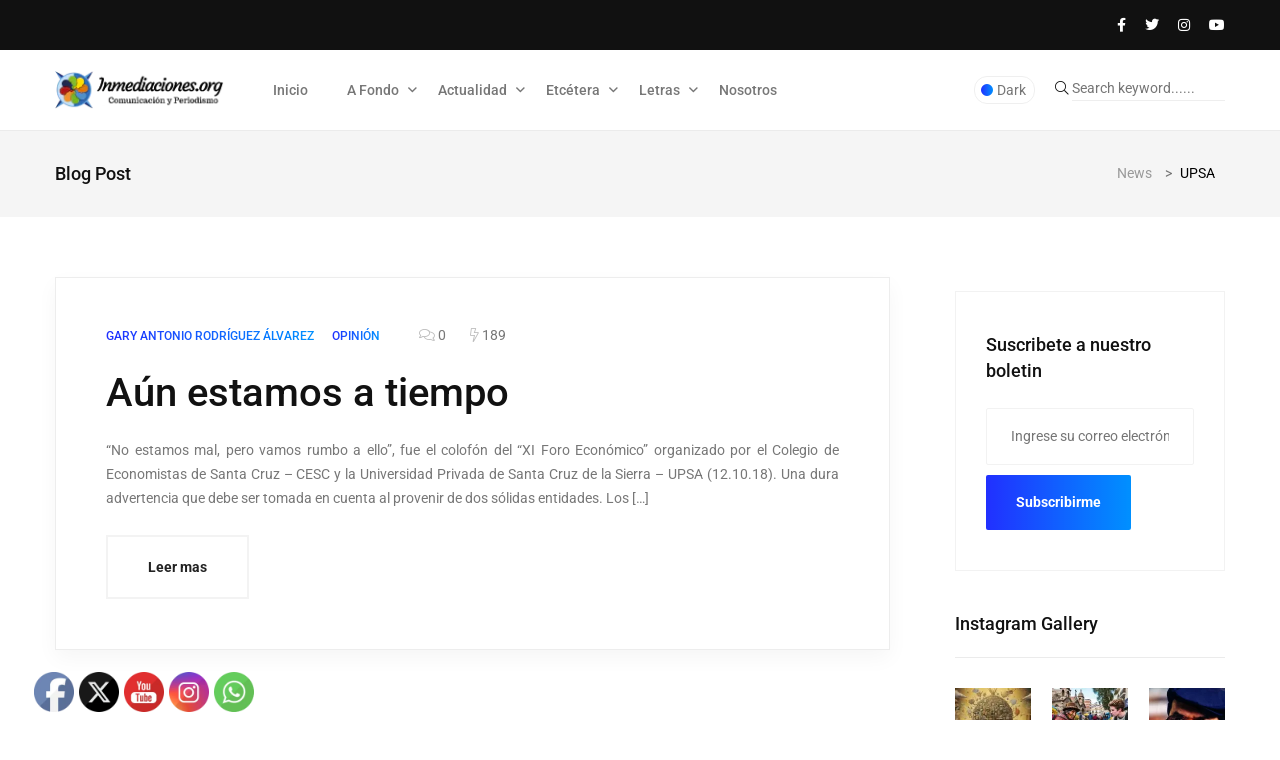

--- FILE ---
content_type: text/html; charset=UTF-8
request_url: https://inmediaciones.org/tag/upsa/
body_size: 22977
content:
<!doctype html>
<html dir="ltr" lang="es" prefix="og: https://ogp.me/ns#">
<head>
	<meta charset="UTF-8">
	<meta name="viewport" content="width=device-width, initial-scale=1">
	<link rel="profile" href="https://gmpg.org/xfn/11">

	<title>UPSA - www.inmediaciones.org</title>

		<!-- All in One SEO 4.9.3 - aioseo.com -->
	<meta name="robots" content="max-image-preview:large" />
	<link rel="canonical" href="https://inmediaciones.org/tag/upsa/" />
	<meta name="generator" content="All in One SEO (AIOSEO) 4.9.3" />
		<script type="application/ld+json" class="aioseo-schema">
			{"@context":"https:\/\/schema.org","@graph":[{"@type":"BreadcrumbList","@id":"https:\/\/inmediaciones.org\/tag\/upsa\/#breadcrumblist","itemListElement":[{"@type":"ListItem","@id":"https:\/\/inmediaciones.org#listItem","position":1,"name":"Home","item":"https:\/\/inmediaciones.org","nextItem":{"@type":"ListItem","@id":"https:\/\/inmediaciones.org\/tag\/upsa\/#listItem","name":"UPSA"}},{"@type":"ListItem","@id":"https:\/\/inmediaciones.org\/tag\/upsa\/#listItem","position":2,"name":"UPSA","previousItem":{"@type":"ListItem","@id":"https:\/\/inmediaciones.org#listItem","name":"Home"}}]},{"@type":"CollectionPage","@id":"https:\/\/inmediaciones.org\/tag\/upsa\/#collectionpage","url":"https:\/\/inmediaciones.org\/tag\/upsa\/","name":"UPSA - www.inmediaciones.org","inLanguage":"es-ES","isPartOf":{"@id":"https:\/\/inmediaciones.org\/#website"},"breadcrumb":{"@id":"https:\/\/inmediaciones.org\/tag\/upsa\/#breadcrumblist"}},{"@type":"Organization","@id":"https:\/\/inmediaciones.org\/#organization","name":"www.inmediaciones.org","description":"Comunicaci\u00f3n y Periodismo","url":"https:\/\/inmediaciones.org\/","logo":{"@type":"ImageObject","url":"https:\/\/inmediaciones.org\/wp-content\/uploads\/2024\/06\/cropped-inmediaciones.png","@id":"https:\/\/inmediaciones.org\/tag\/upsa\/#organizationLogo","width":444,"height":147},"image":{"@id":"https:\/\/inmediaciones.org\/tag\/upsa\/#organizationLogo"}},{"@type":"WebSite","@id":"https:\/\/inmediaciones.org\/#website","url":"https:\/\/inmediaciones.org\/","name":"www.inmediaciones.org","description":"Comunicaci\u00f3n y Periodismo","inLanguage":"es-ES","publisher":{"@id":"https:\/\/inmediaciones.org\/#organization"}}]}
		</script>
		<!-- All in One SEO -->

<link rel='dns-prefetch' href='//fonts.googleapis.com' />
		<!-- This site uses the Google Analytics by MonsterInsights plugin v9.11.1 - Using Analytics tracking - https://www.monsterinsights.com/ -->
							<script src="//www.googletagmanager.com/gtag/js?id=G-ZMZK28596H"  data-cfasync="false" data-wpfc-render="false" async></script>
			<script data-cfasync="false" data-wpfc-render="false">
				var mi_version = '9.11.1';
				var mi_track_user = true;
				var mi_no_track_reason = '';
								var MonsterInsightsDefaultLocations = {"page_location":"https:\/\/inmediaciones.org\/tag\/upsa\/"};
								if ( typeof MonsterInsightsPrivacyGuardFilter === 'function' ) {
					var MonsterInsightsLocations = (typeof MonsterInsightsExcludeQuery === 'object') ? MonsterInsightsPrivacyGuardFilter( MonsterInsightsExcludeQuery ) : MonsterInsightsPrivacyGuardFilter( MonsterInsightsDefaultLocations );
				} else {
					var MonsterInsightsLocations = (typeof MonsterInsightsExcludeQuery === 'object') ? MonsterInsightsExcludeQuery : MonsterInsightsDefaultLocations;
				}

								var disableStrs = [
										'ga-disable-G-ZMZK28596H',
									];

				/* Function to detect opted out users */
				function __gtagTrackerIsOptedOut() {
					for (var index = 0; index < disableStrs.length; index++) {
						if (document.cookie.indexOf(disableStrs[index] + '=true') > -1) {
							return true;
						}
					}

					return false;
				}

				/* Disable tracking if the opt-out cookie exists. */
				if (__gtagTrackerIsOptedOut()) {
					for (var index = 0; index < disableStrs.length; index++) {
						window[disableStrs[index]] = true;
					}
				}

				/* Opt-out function */
				function __gtagTrackerOptout() {
					for (var index = 0; index < disableStrs.length; index++) {
						document.cookie = disableStrs[index] + '=true; expires=Thu, 31 Dec 2099 23:59:59 UTC; path=/';
						window[disableStrs[index]] = true;
					}
				}

				if ('undefined' === typeof gaOptout) {
					function gaOptout() {
						__gtagTrackerOptout();
					}
				}
								window.dataLayer = window.dataLayer || [];

				window.MonsterInsightsDualTracker = {
					helpers: {},
					trackers: {},
				};
				if (mi_track_user) {
					function __gtagDataLayer() {
						dataLayer.push(arguments);
					}

					function __gtagTracker(type, name, parameters) {
						if (!parameters) {
							parameters = {};
						}

						if (parameters.send_to) {
							__gtagDataLayer.apply(null, arguments);
							return;
						}

						if (type === 'event') {
														parameters.send_to = monsterinsights_frontend.v4_id;
							var hookName = name;
							if (typeof parameters['event_category'] !== 'undefined') {
								hookName = parameters['event_category'] + ':' + name;
							}

							if (typeof MonsterInsightsDualTracker.trackers[hookName] !== 'undefined') {
								MonsterInsightsDualTracker.trackers[hookName](parameters);
							} else {
								__gtagDataLayer('event', name, parameters);
							}
							
						} else {
							__gtagDataLayer.apply(null, arguments);
						}
					}

					__gtagTracker('js', new Date());
					__gtagTracker('set', {
						'developer_id.dZGIzZG': true,
											});
					if ( MonsterInsightsLocations.page_location ) {
						__gtagTracker('set', MonsterInsightsLocations);
					}
										__gtagTracker('config', 'G-ZMZK28596H', {"forceSSL":"true","link_attribution":"true"} );
										window.gtag = __gtagTracker;										(function () {
						/* https://developers.google.com/analytics/devguides/collection/analyticsjs/ */
						/* ga and __gaTracker compatibility shim. */
						var noopfn = function () {
							return null;
						};
						var newtracker = function () {
							return new Tracker();
						};
						var Tracker = function () {
							return null;
						};
						var p = Tracker.prototype;
						p.get = noopfn;
						p.set = noopfn;
						p.send = function () {
							var args = Array.prototype.slice.call(arguments);
							args.unshift('send');
							__gaTracker.apply(null, args);
						};
						var __gaTracker = function () {
							var len = arguments.length;
							if (len === 0) {
								return;
							}
							var f = arguments[len - 1];
							if (typeof f !== 'object' || f === null || typeof f.hitCallback !== 'function') {
								if ('send' === arguments[0]) {
									var hitConverted, hitObject = false, action;
									if ('event' === arguments[1]) {
										if ('undefined' !== typeof arguments[3]) {
											hitObject = {
												'eventAction': arguments[3],
												'eventCategory': arguments[2],
												'eventLabel': arguments[4],
												'value': arguments[5] ? arguments[5] : 1,
											}
										}
									}
									if ('pageview' === arguments[1]) {
										if ('undefined' !== typeof arguments[2]) {
											hitObject = {
												'eventAction': 'page_view',
												'page_path': arguments[2],
											}
										}
									}
									if (typeof arguments[2] === 'object') {
										hitObject = arguments[2];
									}
									if (typeof arguments[5] === 'object') {
										Object.assign(hitObject, arguments[5]);
									}
									if ('undefined' !== typeof arguments[1].hitType) {
										hitObject = arguments[1];
										if ('pageview' === hitObject.hitType) {
											hitObject.eventAction = 'page_view';
										}
									}
									if (hitObject) {
										action = 'timing' === arguments[1].hitType ? 'timing_complete' : hitObject.eventAction;
										hitConverted = mapArgs(hitObject);
										__gtagTracker('event', action, hitConverted);
									}
								}
								return;
							}

							function mapArgs(args) {
								var arg, hit = {};
								var gaMap = {
									'eventCategory': 'event_category',
									'eventAction': 'event_action',
									'eventLabel': 'event_label',
									'eventValue': 'event_value',
									'nonInteraction': 'non_interaction',
									'timingCategory': 'event_category',
									'timingVar': 'name',
									'timingValue': 'value',
									'timingLabel': 'event_label',
									'page': 'page_path',
									'location': 'page_location',
									'title': 'page_title',
									'referrer' : 'page_referrer',
								};
								for (arg in args) {
																		if (!(!args.hasOwnProperty(arg) || !gaMap.hasOwnProperty(arg))) {
										hit[gaMap[arg]] = args[arg];
									} else {
										hit[arg] = args[arg];
									}
								}
								return hit;
							}

							try {
								f.hitCallback();
							} catch (ex) {
							}
						};
						__gaTracker.create = newtracker;
						__gaTracker.getByName = newtracker;
						__gaTracker.getAll = function () {
							return [];
						};
						__gaTracker.remove = noopfn;
						__gaTracker.loaded = true;
						window['__gaTracker'] = __gaTracker;
					})();
									} else {
										console.log("");
					(function () {
						function __gtagTracker() {
							return null;
						}

						window['__gtagTracker'] = __gtagTracker;
						window['gtag'] = __gtagTracker;
					})();
									}
			</script>
							<!-- / Google Analytics by MonsterInsights -->
		<style id='wp-img-auto-sizes-contain-inline-css'>
img:is([sizes=auto i],[sizes^="auto," i]){contain-intrinsic-size:3000px 1500px}
/*# sourceURL=wp-img-auto-sizes-contain-inline-css */
</style>
<style id='classic-theme-styles-inline-css'>
.wp-block-button__link{background-color:#32373c;border-radius:9999px;box-shadow:none;color:#fff;font-size:1.125em;padding:calc(.667em + 2px) calc(1.333em + 2px);text-decoration:none}.wp-block-file__button{background:#32373c;color:#fff}.wp-block-accordion-heading{margin:0}.wp-block-accordion-heading__toggle{background-color:inherit!important;color:inherit!important}.wp-block-accordion-heading__toggle:not(:focus-visible){outline:none}.wp-block-accordion-heading__toggle:focus,.wp-block-accordion-heading__toggle:hover{background-color:inherit!important;border:none;box-shadow:none;color:inherit;padding:var(--wp--preset--spacing--20,1em) 0;text-decoration:none}.wp-block-accordion-heading__toggle:focus-visible{outline:auto;outline-offset:0}
/*# sourceURL=https://inmediaciones.org/wp-content/plugins/gutenberg/build/styles/block-library/classic.min.css */
</style>
<style id='global-styles-inline-css'>
:root{--wp--preset--aspect-ratio--square: 1;--wp--preset--aspect-ratio--4-3: 4/3;--wp--preset--aspect-ratio--3-4: 3/4;--wp--preset--aspect-ratio--3-2: 3/2;--wp--preset--aspect-ratio--2-3: 2/3;--wp--preset--aspect-ratio--16-9: 16/9;--wp--preset--aspect-ratio--9-16: 9/16;--wp--preset--color--black: #000000;--wp--preset--color--cyan-bluish-gray: #abb8c3;--wp--preset--color--white: #ffffff;--wp--preset--color--pale-pink: #f78da7;--wp--preset--color--vivid-red: #cf2e2e;--wp--preset--color--luminous-vivid-orange: #ff6900;--wp--preset--color--luminous-vivid-amber: #fcb900;--wp--preset--color--light-green-cyan: #7bdcb5;--wp--preset--color--vivid-green-cyan: #00d084;--wp--preset--color--pale-cyan-blue: #8ed1fc;--wp--preset--color--vivid-cyan-blue: #0693e3;--wp--preset--color--vivid-purple: #9b51e0;--wp--preset--gradient--vivid-cyan-blue-to-vivid-purple: linear-gradient(135deg,rgb(6,147,227) 0%,rgb(155,81,224) 100%);--wp--preset--gradient--light-green-cyan-to-vivid-green-cyan: linear-gradient(135deg,rgb(122,220,180) 0%,rgb(0,208,130) 100%);--wp--preset--gradient--luminous-vivid-amber-to-luminous-vivid-orange: linear-gradient(135deg,rgb(252,185,0) 0%,rgb(255,105,0) 100%);--wp--preset--gradient--luminous-vivid-orange-to-vivid-red: linear-gradient(135deg,rgb(255,105,0) 0%,rgb(207,46,46) 100%);--wp--preset--gradient--very-light-gray-to-cyan-bluish-gray: linear-gradient(135deg,rgb(238,238,238) 0%,rgb(169,184,195) 100%);--wp--preset--gradient--cool-to-warm-spectrum: linear-gradient(135deg,rgb(74,234,220) 0%,rgb(151,120,209) 20%,rgb(207,42,186) 40%,rgb(238,44,130) 60%,rgb(251,105,98) 80%,rgb(254,248,76) 100%);--wp--preset--gradient--blush-light-purple: linear-gradient(135deg,rgb(255,206,236) 0%,rgb(152,150,240) 100%);--wp--preset--gradient--blush-bordeaux: linear-gradient(135deg,rgb(254,205,165) 0%,rgb(254,45,45) 50%,rgb(107,0,62) 100%);--wp--preset--gradient--luminous-dusk: linear-gradient(135deg,rgb(255,203,112) 0%,rgb(199,81,192) 50%,rgb(65,88,208) 100%);--wp--preset--gradient--pale-ocean: linear-gradient(135deg,rgb(255,245,203) 0%,rgb(182,227,212) 50%,rgb(51,167,181) 100%);--wp--preset--gradient--electric-grass: linear-gradient(135deg,rgb(202,248,128) 0%,rgb(113,206,126) 100%);--wp--preset--gradient--midnight: linear-gradient(135deg,rgb(2,3,129) 0%,rgb(40,116,252) 100%);--wp--preset--font-size--small: 13px;--wp--preset--font-size--medium: 20px;--wp--preset--font-size--large: 36px;--wp--preset--font-size--x-large: 42px;--wp--preset--spacing--20: 0.44rem;--wp--preset--spacing--30: 0.67rem;--wp--preset--spacing--40: 1rem;--wp--preset--spacing--50: 1.5rem;--wp--preset--spacing--60: 2.25rem;--wp--preset--spacing--70: 3.38rem;--wp--preset--spacing--80: 5.06rem;--wp--preset--shadow--natural: 6px 6px 9px rgba(0, 0, 0, 0.2);--wp--preset--shadow--deep: 12px 12px 50px rgba(0, 0, 0, 0.4);--wp--preset--shadow--sharp: 6px 6px 0px rgba(0, 0, 0, 0.2);--wp--preset--shadow--outlined: 6px 6px 0px -3px rgb(255, 255, 255), 6px 6px rgb(0, 0, 0);--wp--preset--shadow--crisp: 6px 6px 0px rgb(0, 0, 0);}:where(body) { margin: 0; }:where(.is-layout-flex){gap: 0.5em;}:where(.is-layout-grid){gap: 0.5em;}body .is-layout-flex{display: flex;}.is-layout-flex{flex-wrap: wrap;align-items: center;}.is-layout-flex > :is(*, div){margin: 0;}body .is-layout-grid{display: grid;}.is-layout-grid > :is(*, div){margin: 0;}body{padding-top: 0px;padding-right: 0px;padding-bottom: 0px;padding-left: 0px;}a:where(:not(.wp-element-button)){text-decoration: underline;}:root :where(.wp-element-button, .wp-block-button__link){background-color: #32373c;border-width: 0;color: #fff;font-family: inherit;font-size: inherit;font-style: inherit;font-weight: inherit;letter-spacing: inherit;line-height: inherit;padding-top: calc(0.667em + 2px);padding-right: calc(1.333em + 2px);padding-bottom: calc(0.667em + 2px);padding-left: calc(1.333em + 2px);text-decoration: none;text-transform: inherit;}.has-black-color{color: var(--wp--preset--color--black) !important;}.has-cyan-bluish-gray-color{color: var(--wp--preset--color--cyan-bluish-gray) !important;}.has-white-color{color: var(--wp--preset--color--white) !important;}.has-pale-pink-color{color: var(--wp--preset--color--pale-pink) !important;}.has-vivid-red-color{color: var(--wp--preset--color--vivid-red) !important;}.has-luminous-vivid-orange-color{color: var(--wp--preset--color--luminous-vivid-orange) !important;}.has-luminous-vivid-amber-color{color: var(--wp--preset--color--luminous-vivid-amber) !important;}.has-light-green-cyan-color{color: var(--wp--preset--color--light-green-cyan) !important;}.has-vivid-green-cyan-color{color: var(--wp--preset--color--vivid-green-cyan) !important;}.has-pale-cyan-blue-color{color: var(--wp--preset--color--pale-cyan-blue) !important;}.has-vivid-cyan-blue-color{color: var(--wp--preset--color--vivid-cyan-blue) !important;}.has-vivid-purple-color{color: var(--wp--preset--color--vivid-purple) !important;}.has-black-background-color{background-color: var(--wp--preset--color--black) !important;}.has-cyan-bluish-gray-background-color{background-color: var(--wp--preset--color--cyan-bluish-gray) !important;}.has-white-background-color{background-color: var(--wp--preset--color--white) !important;}.has-pale-pink-background-color{background-color: var(--wp--preset--color--pale-pink) !important;}.has-vivid-red-background-color{background-color: var(--wp--preset--color--vivid-red) !important;}.has-luminous-vivid-orange-background-color{background-color: var(--wp--preset--color--luminous-vivid-orange) !important;}.has-luminous-vivid-amber-background-color{background-color: var(--wp--preset--color--luminous-vivid-amber) !important;}.has-light-green-cyan-background-color{background-color: var(--wp--preset--color--light-green-cyan) !important;}.has-vivid-green-cyan-background-color{background-color: var(--wp--preset--color--vivid-green-cyan) !important;}.has-pale-cyan-blue-background-color{background-color: var(--wp--preset--color--pale-cyan-blue) !important;}.has-vivid-cyan-blue-background-color{background-color: var(--wp--preset--color--vivid-cyan-blue) !important;}.has-vivid-purple-background-color{background-color: var(--wp--preset--color--vivid-purple) !important;}.has-black-border-color{border-color: var(--wp--preset--color--black) !important;}.has-cyan-bluish-gray-border-color{border-color: var(--wp--preset--color--cyan-bluish-gray) !important;}.has-white-border-color{border-color: var(--wp--preset--color--white) !important;}.has-pale-pink-border-color{border-color: var(--wp--preset--color--pale-pink) !important;}.has-vivid-red-border-color{border-color: var(--wp--preset--color--vivid-red) !important;}.has-luminous-vivid-orange-border-color{border-color: var(--wp--preset--color--luminous-vivid-orange) !important;}.has-luminous-vivid-amber-border-color{border-color: var(--wp--preset--color--luminous-vivid-amber) !important;}.has-light-green-cyan-border-color{border-color: var(--wp--preset--color--light-green-cyan) !important;}.has-vivid-green-cyan-border-color{border-color: var(--wp--preset--color--vivid-green-cyan) !important;}.has-pale-cyan-blue-border-color{border-color: var(--wp--preset--color--pale-cyan-blue) !important;}.has-vivid-cyan-blue-border-color{border-color: var(--wp--preset--color--vivid-cyan-blue) !important;}.has-vivid-purple-border-color{border-color: var(--wp--preset--color--vivid-purple) !important;}.has-vivid-cyan-blue-to-vivid-purple-gradient-background{background: var(--wp--preset--gradient--vivid-cyan-blue-to-vivid-purple) !important;}.has-light-green-cyan-to-vivid-green-cyan-gradient-background{background: var(--wp--preset--gradient--light-green-cyan-to-vivid-green-cyan) !important;}.has-luminous-vivid-amber-to-luminous-vivid-orange-gradient-background{background: var(--wp--preset--gradient--luminous-vivid-amber-to-luminous-vivid-orange) !important;}.has-luminous-vivid-orange-to-vivid-red-gradient-background{background: var(--wp--preset--gradient--luminous-vivid-orange-to-vivid-red) !important;}.has-very-light-gray-to-cyan-bluish-gray-gradient-background{background: var(--wp--preset--gradient--very-light-gray-to-cyan-bluish-gray) !important;}.has-cool-to-warm-spectrum-gradient-background{background: var(--wp--preset--gradient--cool-to-warm-spectrum) !important;}.has-blush-light-purple-gradient-background{background: var(--wp--preset--gradient--blush-light-purple) !important;}.has-blush-bordeaux-gradient-background{background: var(--wp--preset--gradient--blush-bordeaux) !important;}.has-luminous-dusk-gradient-background{background: var(--wp--preset--gradient--luminous-dusk) !important;}.has-pale-ocean-gradient-background{background: var(--wp--preset--gradient--pale-ocean) !important;}.has-electric-grass-gradient-background{background: var(--wp--preset--gradient--electric-grass) !important;}.has-midnight-gradient-background{background: var(--wp--preset--gradient--midnight) !important;}.has-small-font-size{font-size: var(--wp--preset--font-size--small) !important;}.has-medium-font-size{font-size: var(--wp--preset--font-size--medium) !important;}.has-large-font-size{font-size: var(--wp--preset--font-size--large) !important;}.has-x-large-font-size{font-size: var(--wp--preset--font-size--x-large) !important;}
:where(.wp-block-columns.is-layout-flex){gap: 2em;}:where(.wp-block-columns.is-layout-grid){gap: 2em;}
:root :where(.wp-block-pullquote){font-size: 1.5em;line-height: 1.6;}
:where(.wp-block-post-template.is-layout-flex){gap: 1.25em;}:where(.wp-block-post-template.is-layout-grid){gap: 1.25em;}
:where(.wp-block-term-template.is-layout-flex){gap: 1.25em;}:where(.wp-block-term-template.is-layout-grid){gap: 1.25em;}
/*# sourceURL=global-styles-inline-css */
</style>
<link rel='stylesheet' id='papermag-theme-custom-style-css' href='https://inmediaciones.org/wp-content/themes/papermag/assets/css/custom-style.css' media='all' />
<link rel='stylesheet' id='wpo_min-header-0-css' href='https://inmediaciones.org/wp-content/cache/wpo-minify/1768926755/assets/wpo-minify-header-de9635c4.min.css' media='all' />
<script async src="https://inmediaciones.org/wp-content/plugins/google-analytics-for-wordpress/assets/js/frontend-gtag.min.js" id="monsterinsights-frontend-script-js" data-wp-strategy="async"></script>
<script data-cfasync="false" data-wpfc-render="false" id='monsterinsights-frontend-script-js-extra'>var monsterinsights_frontend = {"js_events_tracking":"true","download_extensions":"doc,pdf,ppt,zip,xls,docx,pptx,xlsx","inbound_paths":"[]","home_url":"https:\/\/inmediaciones.org","hash_tracking":"false","v4_id":"G-ZMZK28596H"};</script>
<script src="https://inmediaciones.org/wp-includes/js/jquery/jquery.min.js" id="jquery-core-js"></script>
<script async='async' src="https://inmediaciones.org/wp-includes/js/jquery/jquery-migrate.min.js" id="jquery-migrate-js"></script>
<script id="jquery-js-after">
!function($){"use strict";$(document).ready(function(){$(this).scrollTop()>100&&$(".hfe-scroll-to-top-wrap").removeClass("hfe-scroll-to-top-hide"),$(window).scroll(function(){$(this).scrollTop()<100?$(".hfe-scroll-to-top-wrap").fadeOut(300):$(".hfe-scroll-to-top-wrap").fadeIn(300)}),$(".hfe-scroll-to-top-wrap").on("click",function(){$("html, body").animate({scrollTop:0},300);return!1})})}(jQuery);
!function($){'use strict';$(document).ready(function(){var bar=$('.hfe-reading-progress-bar');if(!bar.length)return;$(window).on('scroll',function(){var s=$(window).scrollTop(),d=$(document).height()-$(window).height(),p=d? s/d*100:0;bar.css('width',p+'%')});});}(jQuery);
//# sourceURL=jquery-js-after
</script>
<script></script><link rel="https://api.w.org/" href="https://inmediaciones.org/wp-json/" /><link rel="alternate" title="JSON" type="application/json" href="https://inmediaciones.org/wp-json/wp/v2/tags/2977" /><link rel="EditURI" type="application/rsd+xml" title="RSD" href="https://inmediaciones.org/xmlrpc.php?rsd" />

<!-- start Simple Custom CSS and JS -->
<style>
/* justificador de texto*/

p {
text-align:justify;
}



</style>
<!-- end Simple Custom CSS and JS -->
<meta name="generator" content="Elementor 3.34.2; features: e_font_icon_svg, additional_custom_breakpoints; settings: css_print_method-external, google_font-enabled, font_display-swap">
      <meta name="onesignal" content="wordpress-plugin"/>
            <script>

      window.OneSignalDeferred = window.OneSignalDeferred || [];

      OneSignalDeferred.push(function(OneSignal) {
        var oneSignal_options = {};
        window._oneSignalInitOptions = oneSignal_options;

        oneSignal_options['serviceWorkerParam'] = { scope: '/wp-content/plugins/onesignal-free-web-push-notifications/sdk_files/push/onesignal/' };
oneSignal_options['serviceWorkerPath'] = 'OneSignalSDKWorker.js';

        OneSignal.Notifications.setDefaultUrl("https://inmediaciones.org");

        oneSignal_options['wordpress'] = true;
oneSignal_options['appId'] = '85da80ec-ee37-4bb6-9a09-1d8bea2f747b';
oneSignal_options['allowLocalhostAsSecureOrigin'] = true;
oneSignal_options['welcomeNotification'] = { };
oneSignal_options['welcomeNotification']['title'] = "Gracias por suscribirte";
oneSignal_options['welcomeNotification']['message'] = "Ahora estarás al día de las noticias que ocurren en Bolivia y el mundo";
oneSignal_options['path'] = "https://inmediaciones.org/wp-content/plugins/onesignal-free-web-push-notifications/sdk_files/";
oneSignal_options['safari_web_id'] = "web.onesignal.auto.14469d21-a548-446f-9323-a0e21fc14d38";
oneSignal_options['promptOptions'] = { };
oneSignal_options['promptOptions']['actionMessage'] = "Te gustaria recibir nuestras publicaciones?";
oneSignal_options['promptOptions']['acceptButtonText'] = "Si claro";
oneSignal_options['promptOptions']['cancelButtonText'] = "No gracias";
oneSignal_options['promptOptions']['siteName'] = "https://inmediaciones.org/";
oneSignal_options['promptOptions']['autoAcceptTitle'] = "Click aqui";
oneSignal_options['notifyButton'] = { };
oneSignal_options['notifyButton']['enable'] = true;
oneSignal_options['notifyButton']['position'] = 'bottom-right';
oneSignal_options['notifyButton']['theme'] = 'default';
oneSignal_options['notifyButton']['size'] = 'medium';
oneSignal_options['notifyButton']['showCredit'] = true;
oneSignal_options['notifyButton']['text'] = {};
oneSignal_options['notifyButton']['text']['tip.state.unsubscribed'] = 'suscribete a nuestras notificaciones';
oneSignal_options['notifyButton']['text']['tip.state.subscribed'] = 'Estas suscrito a nuestras notificaciones';
oneSignal_options['notifyButton']['text']['message.action.subscribed'] = 'Gracias por suscribirte';
oneSignal_options['notifyButton']['text']['message.action.resubscribed'] = 'ya estas suscrito a nuestras notificaciones';
              OneSignal.init(window._oneSignalInitOptions);
              OneSignal.Slidedown.promptPush()      });

      function documentInitOneSignal() {
        var oneSignal_elements = document.getElementsByClassName("OneSignal-prompt");

        var oneSignalLinkClickHandler = function(event) { OneSignal.Notifications.requestPermission(); event.preventDefault(); };        for(var i = 0; i < oneSignal_elements.length; i++)
          oneSignal_elements[i].addEventListener('click', oneSignalLinkClickHandler, false);
      }

      if (document.readyState === 'complete') {
           documentInitOneSignal();
      }
      else {
           window.addEventListener("load", function(event){
               documentInitOneSignal();
          });
      }
    </script>
			<style>
				.e-con.e-parent:nth-of-type(n+4):not(.e-lazyloaded):not(.e-no-lazyload),
				.e-con.e-parent:nth-of-type(n+4):not(.e-lazyloaded):not(.e-no-lazyload) * {
					background-image: none !important;
				}
				@media screen and (max-height: 1024px) {
					.e-con.e-parent:nth-of-type(n+3):not(.e-lazyloaded):not(.e-no-lazyload),
					.e-con.e-parent:nth-of-type(n+3):not(.e-lazyloaded):not(.e-no-lazyload) * {
						background-image: none !important;
					}
				}
				@media screen and (max-height: 640px) {
					.e-con.e-parent:nth-of-type(n+2):not(.e-lazyloaded):not(.e-no-lazyload),
					.e-con.e-parent:nth-of-type(n+2):not(.e-lazyloaded):not(.e-no-lazyload) * {
						background-image: none !important;
					}
				}
			</style>
			<meta name="generator" content="Powered by WPBakery Page Builder - drag and drop page builder for WordPress."/>
<style type="text/css">.papermag-preloader lottie-player{height:200px;}.papermag-preloader lottie-player{width:200px;}.primary-menu ul#primary-menu li ul{width:215px;}.papermag-category-page .post-colum-item .post-grid-thumb img{height:200px;}</style><link rel="icon" href="https://inmediaciones.org/wp-content/uploads/2024/06/cropped-inmediaciones-favicon-32x32.png" sizes="32x32" />
<link rel="icon" href="https://inmediaciones.org/wp-content/uploads/2024/06/cropped-inmediaciones-favicon-192x192.png" sizes="192x192" />
<link rel="apple-touch-icon" href="https://inmediaciones.org/wp-content/uploads/2024/06/cropped-inmediaciones-favicon-180x180.png" />
<meta name="msapplication-TileImage" content="https://inmediaciones.org/wp-content/uploads/2024/06/cropped-inmediaciones-favicon-270x270.png" />
<noscript><style> .wpb_animate_when_almost_visible { opacity: 1; }</style></noscript></head>

<body class="archive tag tag-upsa tag-2977 wp-custom-logo wp-theme-papermag sfsi_actvite_theme_default ehf-template-papermag ehf-stylesheet-papermag hfeed wpb-js-composer js-comp-ver-7.6 vc_responsive elementor-default elementor-kit-37141">
<div class="papermag-site-content">

	
<header class="header-area papermag-header-1">
        <div class="papermag-top-bar">
        <div class="container">
            <div class="row">
                <div class="col-lg-6 col-md-6">
                                </div>
                <div class="col-lg-6 col-md-6 text-right">
                                        <div class="header-social">
                                                <a href="https://www.facebook.com/inmediaciones.bo/"><i class="fab fa-facebook-f"></i></a>
                                                <a href="https://x.com/inmediacionesbo"><i class="fab fa-twitter"></i></a>
                                                <a href="https://www.instagram.com/inmediaciones/"><i class="fab fa-instagram"></i></a>
                                                <a href="https://www.youtube.com/channel/UC-2xNAhT2MNJKsfqIMtKP2A"><i class="fab fa-youtube"></i></a>
                                            </div>
                                    </div>
            </div>
        </div>
    </div>    
        <div class="header-main">
        <div class="container">
            <div class="row align-items-center justify-content-between">
                <div class="col-xl-2 col-lg-2 col-md-3 col-sm-12">
                    <div class="site-logo">
                                    <a class="site-logo" href="https://inmediaciones.org/" >
        <img src="https://inmediaciones.org/wp-content/uploads/2024/06/logo-negro.png.webp" alt="www.inmediaciones.org">
        </a>
                        </div>
                    <div class="papermag-dark-mode-logo">
                                                
                                                <a class="papermag-logo" href="https://inmediaciones.org/">
                        <img src="https://inmediaciones.org/wp-content/uploads/2024/06/logo-blanco.png.webp" alt="Main Logo"> 
                        </a>
                                                                    </div>
                </div>
                <div class="col-lg-7 col-sm-12">
                    <div class="primary-menu">
                    <div class="menu-etcetera-container"><ul id="primary-menu" class="menu"><li id="menu-item-39898" class="menu-item menu-item-type-post_type menu-item-object-page menu-item-home menu-item-39898"><a href="https://inmediaciones.org/">Inicio</a></li>
<li id="menu-item-16167" class="menu-item menu-item-type-taxonomy menu-item-object-category menu-item-has-children menu-item-16167"><a href="https://inmediaciones.org/category/comunicacion-y-periodismo/">A Fondo</a>
<ul class="sub-menu">
	<li id="menu-item-16177" class="menu-item menu-item-type-taxonomy menu-item-object-category menu-item-16177"><a href="https://inmediaciones.org/category/reportajes/">Reportaje y Crónica</a></li>
	<li id="menu-item-16183" class="menu-item menu-item-type-taxonomy menu-item-object-category menu-item-16183"><a href="https://inmediaciones.org/category/investigacion/">Investigación</a></li>
	<li id="menu-item-16181" class="menu-item menu-item-type-taxonomy menu-item-object-category menu-item-16181"><a href="https://inmediaciones.org/category/ensayos/">Ensayos</a></li>
	<li id="menu-item-36143" class="menu-item menu-item-type-taxonomy menu-item-object-category menu-item-36143"><a href="https://inmediaciones.org/category/ciencia-tecnologia/tecnologia/">Video</a></li>
	<li id="menu-item-41089" class="menu-item menu-item-type-taxonomy menu-item-object-category menu-item-41089"><a href="https://inmediaciones.org/category/comunicacion-y-periodismo/">Comunicación y periodismo</a></li>
	<li id="menu-item-41928" class="menu-item menu-item-type-taxonomy menu-item-object-category menu-item-41928"><a href="https://inmediaciones.org/category/podcast/">Podcast</a></li>
</ul>
</li>
<li id="menu-item-36146" class="menu-item menu-item-type-taxonomy menu-item-object-category menu-item-has-children menu-item-36146"><a href="https://inmediaciones.org/category/sociedad/">Actualidad</a>
<ul class="sub-menu">
	<li id="menu-item-16170" class="menu-item menu-item-type-taxonomy menu-item-object-category menu-item-has-children menu-item-16170"><a href="https://inmediaciones.org/category/opinion/">Opinión</a>
	<ul class="sub-menu">
		<li id="menu-item-41935" class="menu-item menu-item-type-taxonomy menu-item-object-category menu-item-41935"><a href="https://inmediaciones.org/category/opinion/gisela-derpic/">Gisela Derpic</a></li>
		<li id="menu-item-16198" class="menu-item menu-item-type-taxonomy menu-item-object-category menu-item-16198"><a href="https://inmediaciones.org/category/opinion/carlos-bohrt/">Carlos Böhrt</a></li>
		<li id="menu-item-16200" class="menu-item menu-item-type-taxonomy menu-item-object-category menu-item-16200"><a href="https://inmediaciones.org/category/opinion/enid-patricia-lopez-camacho/">Enid Patricia López Camacho</a></li>
		<li id="menu-item-16191" class="menu-item menu-item-type-taxonomy menu-item-object-category menu-item-16191"><a href="https://inmediaciones.org/category/elizabeth-salguero-carrillo/">Elizabeth Salguero Carrillo</a></li>
		<li id="menu-item-16201" class="menu-item menu-item-type-taxonomy menu-item-object-category menu-item-16201"><a href="https://inmediaciones.org/category/opinion/erika-brockmann-quiroga/">Erika Brockmann Quiroga</a></li>
		<li id="menu-item-16199" class="menu-item menu-item-type-taxonomy menu-item-object-category menu-item-16199"><a href="https://inmediaciones.org/category/opinion/drina-ergueta/">Drina Ergueta</a></li>
		<li id="menu-item-16188" class="menu-item menu-item-type-taxonomy menu-item-object-category menu-item-16188"><a href="https://inmediaciones.org/category/opinion/gary-antonio-rodriguez-alvarez/">Gary Antonio Rodríguez Álvarez</a></li>
		<li id="menu-item-16202" class="menu-item menu-item-type-taxonomy menu-item-object-category menu-item-16202"><a href="https://inmediaciones.org/category/opinion/gonzalo-mendieta-romero/">Gonzalo Mendieta Romero</a></li>
		<li id="menu-item-16203" class="menu-item menu-item-type-taxonomy menu-item-object-category menu-item-16203"><a href="https://inmediaciones.org/category/opinion/hugo-jose-suarez-2/">Hugo José Suárez</a></li>
		<li id="menu-item-16204" class="menu-item menu-item-type-taxonomy menu-item-object-category menu-item-16204"><a href="https://inmediaciones.org/category/opinion/ilya-fortun/">Ilya Fortún</a></li>
		<li id="menu-item-16205" class="menu-item menu-item-type-taxonomy menu-item-object-category menu-item-16205"><a href="https://inmediaciones.org/category/opinion/ivan-arias-duran-2/">Iván Arias Durán</a></li>
		<li id="menu-item-16206" class="menu-item menu-item-type-taxonomy menu-item-object-category menu-item-16206"><a href="https://inmediaciones.org/category/opinion/ivan-carlos-arandia-ledezma/">Iván Carlos Arandia Ledezma</a></li>
		<li id="menu-item-16207" class="menu-item menu-item-type-taxonomy menu-item-object-category menu-item-16207"><a href="https://inmediaciones.org/category/opinion/jose-orlando-peralta-beltran/">José Orlando Peralta Beltrán</a></li>
		<li id="menu-item-16208" class="menu-item menu-item-type-taxonomy menu-item-object-category menu-item-16208"><a href="https://inmediaciones.org/category/opinion/karen-longaric/">Karen Longaric</a></li>
		<li id="menu-item-16194" class="menu-item menu-item-type-taxonomy menu-item-object-category menu-item-16194"><a href="https://inmediaciones.org/category/luis-fernando-prado-g/">Luis Fernando Prado G</a></li>
		<li id="menu-item-16195" class="menu-item menu-item-type-taxonomy menu-item-object-category menu-item-16195"><a href="https://inmediaciones.org/category/lupe-cajias/">Lupe Cajías</a></li>
		<li id="menu-item-16209" class="menu-item menu-item-type-taxonomy menu-item-object-category menu-item-16209"><a href="https://inmediaciones.org/category/mauricio-ochoa-urioste/">Mauricio Ochoa Urioste</a></li>
		<li id="menu-item-16212" class="menu-item menu-item-type-taxonomy menu-item-object-category menu-item-16212"><a href="https://inmediaciones.org/category/opinion/oscar-a-heredia-vargas/">Oscar A. Heredia Vargas</a></li>
		<li id="menu-item-16213" class="menu-item menu-item-type-taxonomy menu-item-object-category menu-item-16213"><a href="https://inmediaciones.org/category/opinion/oscar-diaz-arnau/">Óscar Díaz Arnau</a></li>
		<li id="menu-item-16189" class="menu-item menu-item-type-taxonomy menu-item-object-category menu-item-16189"><a href="https://inmediaciones.org/category/opinion/rafael-archondo/">Rafael Archondo</a></li>
		<li id="menu-item-16187" class="menu-item menu-item-type-taxonomy menu-item-object-category menu-item-16187"><a href="https://inmediaciones.org/category/opinion/victor-corcoba-herrero/">Victor Corcoba Herrero</a></li>
		<li id="menu-item-16220" class="menu-item menu-item-type-taxonomy menu-item-object-category menu-item-16220"><a href="https://inmediaciones.org/category/williams-bascope-laruta/">Williams Bascopé Laruta</a></li>
		<li id="menu-item-16214" class="menu-item menu-item-type-taxonomy menu-item-object-category menu-item-16214"><a href="https://inmediaciones.org/category/opinion/wim-kamerbeek-romero/">Wim Kamerbeek Romero</a></li>
		<li id="menu-item-16221" class="menu-item menu-item-type-taxonomy menu-item-object-category menu-item-16221"><a href="https://inmediaciones.org/category/xavier-jordan/">Xavier Jordán</a></li>
	</ul>
</li>
	<li id="menu-item-36147" class="menu-item menu-item-type-taxonomy menu-item-object-category menu-item-36147"><a href="https://inmediaciones.org/category/cultura/">Cultura</a></li>
	<li id="menu-item-16171" class="menu-item menu-item-type-taxonomy menu-item-object-category menu-item-16171"><a href="https://inmediaciones.org/category/medio-ambiente/">Medio ambiente</a></li>
	<li id="menu-item-16168" class="menu-item menu-item-type-taxonomy menu-item-object-category menu-item-has-children menu-item-16168"><a href="https://inmediaciones.org/category/sociedad/">Sociedad</a>
	<ul class="sub-menu">
		<li id="menu-item-19178" class="menu-item menu-item-type-taxonomy menu-item-object-category menu-item-19178"><a href="https://inmediaciones.org/category/ensayos/">Consejos de la Red PCCS</a></li>
		<li id="menu-item-16178" class="menu-item menu-item-type-taxonomy menu-item-object-category menu-item-16178"><a href="https://inmediaciones.org/category/salud/">Salud</a></li>
	</ul>
</li>
	<li id="menu-item-16175" class="menu-item menu-item-type-taxonomy menu-item-object-category menu-item-16175"><a href="https://inmediaciones.org/category/politica/">Política</a></li>
	<li id="menu-item-16173" class="menu-item menu-item-type-taxonomy menu-item-object-category menu-item-16173"><a href="https://inmediaciones.org/category/nacional/">Nacional</a></li>
	<li id="menu-item-16185" class="menu-item menu-item-type-taxonomy menu-item-object-category menu-item-16185"><a href="https://inmediaciones.org/category/ciencia-tecnologia/">Ciencia &#8211; Tecnología</a></li>
	<li id="menu-item-16172" class="menu-item menu-item-type-taxonomy menu-item-object-category menu-item-16172"><a href="https://inmediaciones.org/category/mundo/">Mundo</a></li>
</ul>
</li>
<li id="menu-item-16165" class="menu-item menu-item-type-taxonomy menu-item-object-category menu-item-has-children menu-item-16165"><a href="https://inmediaciones.org/category/etcetera/">Etcétera</a>
<ul class="sub-menu">
	<li id="menu-item-16228" class="menu-item menu-item-type-taxonomy menu-item-object-category menu-item-16228"><a href="https://inmediaciones.org/category/alvaro-cuellar-vargas/">Álvaro Cuéllar Vargas</a></li>
	<li id="menu-item-16192" class="menu-item menu-item-type-taxonomy menu-item-object-category menu-item-16192"><a href="https://inmediaciones.org/category/etcetera/carlos-battaglini/">Carlos Battaglini</a></li>
	<li id="menu-item-16190" class="menu-item menu-item-type-taxonomy menu-item-object-category menu-item-16190"><a href="https://inmediaciones.org/category/daniel-averanga-montiel/">Daniel Averanga Montiel</a></li>
	<li id="menu-item-16193" class="menu-item menu-item-type-taxonomy menu-item-object-category menu-item-16193"><a href="https://inmediaciones.org/category/etcetera/jorge-muzam/">Jorge Muzam</a></li>
	<li id="menu-item-16196" class="menu-item menu-item-type-taxonomy menu-item-object-category menu-item-16196"><a href="https://inmediaciones.org/category/marcela-filippi/">Marcela Filippi</a></li>
	<li id="menu-item-16197" class="menu-item menu-item-type-taxonomy menu-item-object-category menu-item-16197"><a href="https://inmediaciones.org/category/marcia-batista-ramos/">Márcia Batista Ramos</a></li>
	<li id="menu-item-16210" class="menu-item menu-item-type-taxonomy menu-item-object-category menu-item-16210"><a href="https://inmediaciones.org/category/maurizio-bagatin/">Maurizio Bagatin</a></li>
	<li id="menu-item-16211" class="menu-item menu-item-type-taxonomy menu-item-object-category menu-item-16211"><a href="https://inmediaciones.org/category/maximiliano-benitez/">Maximiliano Benitez</a></li>
	<li id="menu-item-16223" class="menu-item menu-item-type-taxonomy menu-item-object-category menu-item-16223"><a href="https://inmediaciones.org/category/etcetera/miguel-sanchez-ostiz/">Miguel Sanchez-Ostiz</a></li>
	<li id="menu-item-16224" class="menu-item menu-item-type-taxonomy menu-item-object-category menu-item-16224"><a href="https://inmediaciones.org/category/etcetera/pablo-cerezal/">Pablo Cerezal</a></li>
	<li id="menu-item-16225" class="menu-item menu-item-type-taxonomy menu-item-object-category menu-item-16225"><a href="https://inmediaciones.org/category/etcetera/patxi-irurzun/">Patxi Irurzun</a></li>
	<li id="menu-item-16226" class="menu-item menu-item-type-taxonomy menu-item-object-category menu-item-16226"><a href="https://inmediaciones.org/category/etcetera/paz-martinez/">Paz Martinez</a></li>
	<li id="menu-item-16227" class="menu-item menu-item-type-taxonomy menu-item-object-category menu-item-16227"><a href="https://inmediaciones.org/category/etcetera/rodrigo-villegas-rodriguez/">Rodrigo Villegas Rodríguez</a></li>
	<li id="menu-item-16215" class="menu-item menu-item-type-taxonomy menu-item-object-category menu-item-16215"><a href="https://inmediaciones.org/category/sagrario-garcia-sanz/">Sagrario García Sanz</a></li>
	<li id="menu-item-16216" class="menu-item menu-item-type-taxonomy menu-item-object-category menu-item-16216"><a href="https://inmediaciones.org/category/sandra-concepcion-velasco/">Sandra Concepción Velasco</a></li>
	<li id="menu-item-16217" class="menu-item menu-item-type-taxonomy menu-item-object-category menu-item-16217"><a href="https://inmediaciones.org/category/santos-dominguez-ramos/">Santos Domínguez Ramos</a></li>
	<li id="menu-item-16218" class="menu-item menu-item-type-taxonomy menu-item-object-category menu-item-16218"><a href="https://inmediaciones.org/category/sisinia-anze-teran/">Sisinia Anze Terán</a></li>
	<li id="menu-item-16222" class="menu-item menu-item-type-taxonomy menu-item-object-category menu-item-16222"><a href="https://inmediaciones.org/category/yessika-maria-rengifo-castillo/">Yessika María Rengifo Castillo</a></li>
</ul>
</li>
<li id="menu-item-16248" class="menu-item menu-item-type-taxonomy menu-item-object-category menu-item-has-children menu-item-16248"><a href="https://inmediaciones.org/category/ensayos/">Letras</a>
<ul class="sub-menu">
	<li id="menu-item-16166" class="menu-item menu-item-type-taxonomy menu-item-object-category menu-item-16166"><a href="https://inmediaciones.org/category/letras-bolivianas/">Letras Bolivianas</a></li>
	<li id="menu-item-31611" class="menu-item menu-item-type-taxonomy menu-item-object-category menu-item-31611"><a href="https://inmediaciones.org/category/muxsa-aru/">Muxsa Aru</a></li>
	<li id="menu-item-16250" class="menu-item menu-item-type-taxonomy menu-item-object-category menu-item-16250"><a href="https://inmediaciones.org/category/letras-latinas/">Letras Latinas</a></li>
	<li id="menu-item-17805" class="menu-item menu-item-type-taxonomy menu-item-object-category menu-item-17805"><a href="https://inmediaciones.org/category/en-pocas-palabras/">En Pocas Palabras</a></li>
	<li id="menu-item-16186" class="menu-item menu-item-type-taxonomy menu-item-object-category menu-item-16186"><a href="https://inmediaciones.org/category/libros/">Libros</a></li>
	<li id="menu-item-16174" class="menu-item menu-item-type-taxonomy menu-item-object-category menu-item-16174"><a href="https://inmediaciones.org/category/ortografia/">Ortografía</a></li>
	<li id="menu-item-16176" class="menu-item menu-item-type-taxonomy menu-item-object-category menu-item-16176"><a href="https://inmediaciones.org/category/redaccion/">Redacción</a></li>
</ul>
</li>
<li id="menu-item-1031" class="menu-item menu-item-type-post_type menu-item-object-page menu-item-1031"><a href="https://inmediaciones.org/politicas-de-privacidad/">Nosotros</a></li>
</ul></div>                    </div>
                    <div id="papermag_mobile_menu"></div>
                </div>
                <div class="col-lg-3">
                    <div class="header-right header-right d-flex justify-content-end">
                                                <div class="papermag-darkmode dark-button">
                            <span class="dark-mode">Dark</span>
                            <span class="light-mode">Light</span>
                        </div>  
                                                                        <div class="papermag-search">
                        <form method="get" action="https://inmediaciones.org/">
                            <button type="submit"><i class="fal fa-search"></i></button>
                            <input type="search" name="s" id="search" value="" placeholder="Search keyword......" />
                        </form>
                        </div>  
                         
                    </div>
                </div>
            </div>
        </div>
    </div>
</header> <div class="papermag-breadcrumb-area">
     <div class="container">
         <div class="row">
             <div class="col-lg-6 col-6 col-md-6">
                 <h4>Blog Post</h4>
             </div>
                          <div class="col-lg-6 col-6 col-md-6 text-right">
                 <span property="itemListElement" typeof="ListItem"><a property="item" typeof="WebPage" title="Ir a News." href="https://inmediaciones.org/news/" class="post-root post post-post" ><span property="name">News</span></a><meta property="position" content="1"></span> &gt; <span property="itemListElement" typeof="ListItem"><span property="name" class="archive taxonomy post_tag current-item">UPSA</span><meta property="url" content="https://inmediaciones.org/tag/upsa/"><meta property="position" content="2"></span>             </div>
                      </div>
     </div>
 </div>   
 	<div class="papermag-blog-main-content">
		<div class="container">
			<div class="row">
								<div class="col-lg-9">
						    
			
<article id="post-6847" class="papermag-blog-item papermag-common-hover no-thumbnail post-6847 post type-post status-publish format-standard hentry category-gary-antonio-rodriguez-alvarez category-opinion tag-jorge-akamine tag-juan-antonio-morales tag-santa-cruz tag-upsa tag-x-presidente-del-banco-central-de-bolivia">
		
	<div class="papermag-blog-content">
    <div class="post-meta-info d-flex">
        <div class="post-cat">
                    <a class="papermag-cate-name" href="https://inmediaciones.org/category/opinion/gary-antonio-rodriguez-alvarez/">
        <span>Gary Antonio Rodríguez Álvarez</span> 
        </a>
            <a class="papermag-cate-name" href="https://inmediaciones.org/category/opinion/">
        <span>Opinión</span> 
        </a>
            </div>
        <div class="post-cmt">
            <i class="fal fa-comments"></i> 0        </div>         
                <div class="post-view">
            <i class="fal fa-bolt"></i> 189        </div>
            </div>
    <h1 class="hover-title exo-main-post-title"><a href="https://inmediaciones.org/aun-estamos-a-tiempo/">Aún estamos a tiempo</a></h1>
    <div class="blog-excerpt">
        <p>“No estamos mal, pero vamos rumbo a ello”, fue el colofón del “XI Foro Económico” organizado por el Colegio de Economistas de Santa Cruz &#8211; CESC y la Universidad Privada de Santa Cruz de la Sierra &#8211; UPSA (12.10.18). Una dura advertencia que debe ser tomada en cuenta al provenir de dos sólidas entidades. Los [&hellip;]</p>
    </div>	
    <a class="papermag-btn" href="https://inmediaciones.org/aun-estamos-a-tiempo/">Leer mas</a>
</div></article><!-- #post-6847 -->

			<div class="papermag-post-pagination">
                            </div>

		    					</div>
					<div class="col-lg-3">
	<aside id="secondary" class="widget-area">
		<section id="mc4wp_form_widget-1" class="widget widget_mc4wp_form_widget"><script>(function() {
	window.mc4wp = window.mc4wp || {
		listeners: [],
		forms: {
			on: function(evt, cb) {
				window.mc4wp.listeners.push(
					{
						event   : evt,
						callback: cb
					}
				);
			}
		}
	}
})();
</script><!-- Mailchimp for WordPress v4.10.9 - https://wordpress.org/plugins/mailchimp-for-wp/ --><form id="mc4wp-form-1" class="mc4wp-form mc4wp-form-419 mc4wp-form-theme mc4wp-form-theme-green" method="post" data-id="419" data-name="Subscribe Form" ><div class="mc4wp-form-fields"><div class="papermag-subscribe-box">
  <div class="subscribe-text">
    <h4>Suscribete a nuestro boletin</h4>
  </div>
  <div class="subscribe-form">
    <input type="email"  name="EMAIL" placeholder="Ingrese su correo electrónico" required />       
    <input type="submit" value="Subscribirme" />   
  </div>
</div></div><label style="display: none !important;">Deja vacío este campo si eres humano: <input type="text" name="_mc4wp_honeypot" value="" tabindex="-1" autocomplete="off" /></label><input type="hidden" name="_mc4wp_timestamp" value="1769210940" /><input type="hidden" name="_mc4wp_form_id" value="419" /><input type="hidden" name="_mc4wp_form_element_id" value="mc4wp-form-1" /><div class="mc4wp-response"></div></form><!-- / Mailchimp for WordPress Plugin --></section><section id="media_gallery-1" class="widget widget_media_gallery"><h4 class="widget-title">Instagram Gallery</h4><div id='gallery-1' class='gallery galleryid-6847 gallery-columns-3 gallery-size-thumbnail'><figure class='gallery-item'>
			<div class='gallery-icon landscape'>
				<a href='https://inmediaciones.org/wp-content/uploads/2024/06/a-painting-of-a-woman-reading-a-book-with-a-large-book-in-front-of-her-generative-ai-photo.jpg'><img width="150" height="150" src="https://inmediaciones.org/wp-content/uploads/2024/06/a-painting-of-a-woman-reading-a-book-with-a-large-book-in-front-of-her-generative-ai-photo-150x150.jpg.webp" class="attachment-thumbnail size-thumbnail" alt="" decoding="async" srcset="https://inmediaciones.org/wp-content/uploads/2024/06/a-painting-of-a-woman-reading-a-book-with-a-large-book-in-front-of-her-generative-ai-photo-150x150.jpg.webp 150w, https://inmediaciones.org/wp-content/uploads/2024/06/a-painting-of-a-woman-reading-a-book-with-a-large-book-in-front-of-her-generative-ai-photo-75x75.jpg.webp 75w, https://inmediaciones.org/wp-content/uploads/2024/06/a-painting-of-a-woman-reading-a-book-with-a-large-book-in-front-of-her-generative-ai-photo-350x350.jpg.webp 350w" sizes="(max-width: 150px) 100vw, 150px" /></a>
			</div></figure><figure class='gallery-item'>
			<div class='gallery-icon landscape'>
				<a href='https://inmediaciones.org/wp-content/uploads/2024/06/Destino-entre-hojas-de-coca.jpg'><img width="150" height="150" src="https://inmediaciones.org/wp-content/uploads/2024/06/Destino-entre-hojas-de-coca-150x150.jpg.webp" class="attachment-thumbnail size-thumbnail" alt="" decoding="async" srcset="https://inmediaciones.org/wp-content/uploads/2024/06/Destino-entre-hojas-de-coca-150x150.jpg.webp 150w, https://inmediaciones.org/wp-content/uploads/2024/06/Destino-entre-hojas-de-coca-75x75.jpg.webp 75w, https://inmediaciones.org/wp-content/uploads/2024/06/Destino-entre-hojas-de-coca-350x350.jpg.webp 350w" sizes="(max-width: 150px) 100vw, 150px" /></a>
			</div></figure><figure class='gallery-item'>
			<div class='gallery-icon landscape'>
				<a href='https://inmediaciones.org/wp-content/uploads/2024/06/J.-Escalante.webp'><img width="150" height="150" src="https://inmediaciones.org/wp-content/uploads/2024/06/J.-Escalante-150x150.webp" class="attachment-thumbnail size-thumbnail" alt="" decoding="async" srcset="https://inmediaciones.org/wp-content/uploads/2024/06/J.-Escalante-150x150.webp 150w, https://inmediaciones.org/wp-content/uploads/2024/06/J.-Escalante-75x75.webp 75w, https://inmediaciones.org/wp-content/uploads/2024/06/J.-Escalante-350x350.webp 350w" sizes="(max-width: 150px) 100vw, 150px" /></a>
			</div></figure><figure class='gallery-item'>
			<div class='gallery-icon landscape'>
				<a href='https://inmediaciones.org/wp-content/uploads/2024/06/Luis-Arce.jpg'><img width="150" height="150" src="https://inmediaciones.org/wp-content/uploads/2024/06/Luis-Arce-150x150.jpg.webp" class="attachment-thumbnail size-thumbnail" alt="" decoding="async" srcset="https://inmediaciones.org/wp-content/uploads/2024/06/Luis-Arce-150x150.jpg.webp 150w, https://inmediaciones.org/wp-content/uploads/2024/06/Luis-Arce-75x75.jpg.webp 75w, https://inmediaciones.org/wp-content/uploads/2024/06/Luis-Arce-350x350.jpg.webp 350w" sizes="(max-width: 150px) 100vw, 150px" /></a>
			</div></figure><figure class='gallery-item'>
			<div class='gallery-icon landscape'>
				<a href='https://inmediaciones.org/wp-content/uploads/2024/06/Evo-Morales.jpg'><img width="150" height="150" src="https://inmediaciones.org/wp-content/uploads/2024/06/Evo-Morales-150x150.jpg.webp" class="attachment-thumbnail size-thumbnail" alt="" decoding="async" srcset="https://inmediaciones.org/wp-content/uploads/2024/06/Evo-Morales-150x150.jpg.webp 150w, https://inmediaciones.org/wp-content/uploads/2024/06/Evo-Morales-75x75.jpg.webp 75w" sizes="(max-width: 150px) 100vw, 150px" /></a>
			</div></figure><figure class='gallery-item'>
			<div class='gallery-icon landscape'>
				<a href='https://inmediaciones.org/wp-content/uploads/2024/06/Eva-Copa.jpg'><img width="150" height="150" src="https://inmediaciones.org/wp-content/uploads/2024/06/Eva-Copa-150x150.jpg.webp" class="attachment-thumbnail size-thumbnail" alt="" decoding="async" srcset="https://inmediaciones.org/wp-content/uploads/2024/06/Eva-Copa-150x150.jpg.webp 150w, https://inmediaciones.org/wp-content/uploads/2024/06/Eva-Copa-360x357.jpg.webp 360w, https://inmediaciones.org/wp-content/uploads/2024/06/Eva-Copa-75x75.jpg.webp 75w, https://inmediaciones.org/wp-content/uploads/2024/06/Eva-Copa-350x350.jpg.webp 350w" sizes="(max-width: 150px) 100vw, 150px" /></a>
			</div></figure><figure class='gallery-item'>
			<div class='gallery-icon landscape'>
				<a href='https://inmediaciones.org/wp-content/uploads/2024/06/siles.jpg'><img width="150" height="150" src="https://inmediaciones.org/wp-content/uploads/2024/06/siles-150x150.jpg.webp" class="attachment-thumbnail size-thumbnail" alt="" decoding="async" srcset="https://inmediaciones.org/wp-content/uploads/2024/06/siles-150x150.jpg.webp 150w, https://inmediaciones.org/wp-content/uploads/2024/06/siles-75x75.jpg.webp 75w, https://inmediaciones.org/wp-content/uploads/2024/06/siles-350x350.jpg.webp 350w" sizes="(max-width: 150px) 100vw, 150px" /></a>
			</div></figure><figure class='gallery-item'>
			<div class='gallery-icon landscape'>
				<a href='https://inmediaciones.org/wp-content/uploads/2024/06/Caligrafia-del-sueno.jpg'><img width="150" height="150" src="https://inmediaciones.org/wp-content/uploads/2024/06/Caligrafia-del-sueno-150x150.jpg.webp" class="attachment-thumbnail size-thumbnail" alt="" decoding="async" srcset="https://inmediaciones.org/wp-content/uploads/2024/06/Caligrafia-del-sueno-150x150.jpg.webp 150w, https://inmediaciones.org/wp-content/uploads/2024/06/Caligrafia-del-sueno-75x75.jpg.webp 75w" sizes="(max-width: 150px) 100vw, 150px" /></a>
			</div></figure><figure class='gallery-item'>
			<div class='gallery-icon landscape'>
				<a href='https://inmediaciones.org/wp-content/uploads/2024/06/FB_IMG_1718106490728.jpg'><img width="150" height="150" src="https://inmediaciones.org/wp-content/uploads/2024/06/FB_IMG_1718106490728-150x150.jpg.webp" class="attachment-thumbnail size-thumbnail" alt="" decoding="async" srcset="https://inmediaciones.org/wp-content/uploads/2024/06/FB_IMG_1718106490728-150x150.jpg.webp 150w, https://inmediaciones.org/wp-content/uploads/2024/06/FB_IMG_1718106490728-75x75.jpg.webp 75w, https://inmediaciones.org/wp-content/uploads/2024/06/FB_IMG_1718106490728-350x350.jpg.webp 350w" sizes="(max-width: 150px) 100vw, 150px" /></a>
			</div></figure>
		</div>
</section><section id="media_image-3" class="widget widget_media_image"><a href="#"><img class="image " src="https://itcroctheme.com/papermag/magazine/wp-content/uploads/2021/10/add-banner.jpg" alt="" width="300" height="750" decoding="async" /></a></section><section id="papermag_latest_news_widget-3" class="widget papermag_latest_news_widget"><h4 class="widget-title">Noticias más recientes</h4>		<div class="recent-posts-widget">
			<div class="papermag-post-item">
									<div class="papermag__post-content d-flex papermag-common-hover">
													<div class="post-thumb">
							 <a href="https://inmediaciones.org/el-dia-de-la-escritura-a-mano-y-la-tension-entre-el-papel-y-lo-digital/" rel="bookmark" title="El día de la Escritura a Mano y la tensión entre el papel y lo digital" style="background-image: url(https://inmediaciones.org/wp-content/uploads/2026/01/Escritura.png);">
						 	  </a>
							</div>
							<div class="papermag__postpost-info">
                                <div class="post-meta-info common-style-meta d-flex">
                                    <div class="post-cat">                                
                                                <a class="papermag-cate-name" href="https://inmediaciones.org/category/ensayos/">
        <span>Ensayos</span> 
        </a>
                                        </div>

                                    <div class="post-cmt">
                                        <i class="fal fa-comments"></i> 0                                    </div>              

                                    <div class="post-view">
                                        <i class="fal fa-bolt"></i> 2                                    </div>
                                </div>
								<h5 class="papermag__post-title hover-title"><a href="https://inmediaciones.org/el-dia-de-la-escritura-a-mano-y-la-tension-entre-el-papel-y-lo-digital/" rel="bookmark" title="El día de la Escritura a Mano y la tensión entre el papel y lo digital">El día de la</a></h5>
							</div>
												<div class="clearfix"></div>
						</div>

									<div class="papermag__post-content d-flex papermag-common-hover">
													<div class="post-thumb">
							 <a href="https://inmediaciones.org/la-cob-sabe-leer/" rel="bookmark" title="La COB sabe leer" style="background-image: url(https://inmediaciones.org/wp-content/uploads/2021/06/Lupe-Cajias.jpg);">
						 	  </a>
							</div>
							<div class="papermag__postpost-info">
                                <div class="post-meta-info common-style-meta d-flex">
                                    <div class="post-cat">                                
                                                <a class="papermag-cate-name" href="https://inmediaciones.org/category/lupe-cajias/">
        <span>Lupe Cajías</span> 
        </a>
            <a class="papermag-cate-name" href="https://inmediaciones.org/category/opinion/">
        <span>Opinión</span> 
        </a>
                                        </div>

                                    <div class="post-cmt">
                                        <i class="fal fa-comments"></i> 0                                    </div>              

                                    <div class="post-view">
                                        <i class="fal fa-bolt"></i> 66                                    </div>
                                </div>
								<h5 class="papermag__post-title hover-title"><a href="https://inmediaciones.org/la-cob-sabe-leer/" rel="bookmark" title="La COB sabe leer">La COB sabe leer</a></h5>
							</div>
												<div class="clearfix"></div>
						</div>

									<div class="papermag__post-content d-flex papermag-common-hover">
													<div class="post-thumb">
							 <a href="https://inmediaciones.org/gene-hackman-en-la-noche-se-mueve-la-grandeza-de-los-perdedores/" rel="bookmark" title="Gene Hackman en la noche se mueve: la grandeza de los perdedores" style="background-image: url(https://inmediaciones.org/wp-content/uploads/2026/01/Gene-Hackman.jpg);">
						 	  </a>
							</div>
							<div class="papermag__postpost-info">
                                <div class="post-meta-info common-style-meta d-flex">
                                    <div class="post-cat">                                
                                                <a class="papermag-cate-name" href="https://inmediaciones.org/category/etcetera/">
        <span>Etcétera</span> 
        </a>
                                        </div>

                                    <div class="post-cmt">
                                        <i class="fal fa-comments"></i> 0                                    </div>              

                                    <div class="post-view">
                                        <i class="fal fa-bolt"></i> 73                                    </div>
                                </div>
								<h5 class="papermag__post-title hover-title"><a href="https://inmediaciones.org/gene-hackman-en-la-noche-se-mueve-la-grandeza-de-los-perdedores/" rel="bookmark" title="Gene Hackman en la noche se mueve: la grandeza de los perdedores">Gene Hackman en la</a></h5>
							</div>
												<div class="clearfix"></div>
						</div>

									<div class="papermag__post-content d-flex papermag-common-hover">
													<div class="post-thumb">
							 <a href="https://inmediaciones.org/alasitas-en-la-paz-la-ciudad-que-suena-en-pequeno/" rel="bookmark" title="Alasitas en La Paz, la ciudad que sueña en pequeño" style="background-image: url(https://inmediaciones.org/wp-content/uploads/2024/06/Mirna-Luisa-Quezada-Siles_20240605_075301_0000.jpg);">
						 	  </a>
							</div>
							<div class="papermag__postpost-info">
                                <div class="post-meta-info common-style-meta d-flex">
                                    <div class="post-cat">                                
                                                <a class="papermag-cate-name" href="https://inmediaciones.org/category/opinion/mirna-luisa-quezada-siles/">
        <span>Mirna Luisa Quezada Siles</span> 
        </a>
            <a class="papermag-cate-name" href="https://inmediaciones.org/category/opinion/">
        <span>Opinión</span> 
        </a>
                                        </div>

                                    <div class="post-cmt">
                                        <i class="fal fa-comments"></i> 0                                    </div>              

                                    <div class="post-view">
                                        <i class="fal fa-bolt"></i> 85                                    </div>
                                </div>
								<h5 class="papermag__post-title hover-title"><a href="https://inmediaciones.org/alasitas-en-la-paz-la-ciudad-que-suena-en-pequeno/" rel="bookmark" title="Alasitas en La Paz, la ciudad que sueña en pequeño">Alasitas en La Paz,</a></h5>
							</div>
												<div class="clearfix"></div>
						</div>

											</div>
		</div>
		</section><section id="monsterinsights-popular-posts-widget-5" class="widget monsterinsights-popular-posts-widget"><h4 class="widget-title">Noticias relacionadas</h4><div class="monsterinsights-widget-popular-posts monsterinsights-widget-popular-posts-alpha monsterinsights-popular-posts-styled monsterinsights-widget-popular-posts-columns-1"><ul class="monsterinsights-widget-popular-posts-list"><li style="background-color:#F0F2F4;"><a href="https://inmediaciones.org/prohibido-aprender/"><div class="monsterinsights-widget-popular-posts-text"><span class="monsterinsights-widget-popular-posts-title" style="color:#393F4C;font-size:16px;">Prohibido aprender</span></div></a></li><li style="background-color:#F0F2F4;"><a href="https://inmediaciones.org/clasicos-incorrectos-que-hacemos-con-celine/"><div class="monsterinsights-widget-popular-posts-text"><span class="monsterinsights-widget-popular-posts-title" style="color:#393F4C;font-size:16px;">Clásicos incorrectos: ¿qué hacemos con Céline?</span></div></a></li><li style="background-color:#F0F2F4;"><a href="https://inmediaciones.org/cartas-desde-el-silencio-2/"><div class="monsterinsights-widget-popular-posts-text"><span class="monsterinsights-widget-popular-posts-title" style="color:#393F4C;font-size:16px;">Cartas desde el silencio</span></div></a></li><li style="background-color:#F0F2F4;"><a href="https://inmediaciones.org/elogio-del-ramon/"><div class="monsterinsights-widget-popular-posts-text"><span class="monsterinsights-widget-popular-posts-title" style="color:#393F4C;font-size:16px;">Elogio del Ramón</span></div></a></li><li style="background-color:#F0F2F4;"><a href="https://inmediaciones.org/pensamientos-de-heberto-arduz-ruiz/"><div class="monsterinsights-widget-popular-posts-text"><span class="monsterinsights-widget-popular-posts-title" style="color:#393F4C;font-size:16px;">Pensamientos de Heberto Arduz Ruiz</span></div></a></li></ul></div><p></p></section>	</aside><!-- #secondary -->
</div>

							</div>
		</div>
	</div>

<footer class="papermag-footer footer-1">
        <div class="footer-bottom">
        <div class="container">
            <div class="row align-items-center">
                <div class="col-lg-6">
                    <div class="footer-btm-left">
                        <h1>Inmediaciones.org</h1>
                        <p></p>
                    </div>
                </div>
                <div class="col-lg-6 text-right">
                                        <div class="footer-nav">
                        <ul>
                                                        <li><a href="https://inmediaciones.org">Inicio</a></li>
                                                        <li><a href="https://inmediaciones.org/blog">Blog</a></li>
                                                        <li><a href="https://inmediaciones.org/politicas-de-privacidad/">Política de privacidad</a></li>
                                                    </ul>
                    </div>
                                        <div class="copyright">
                    <p><strong>Copyright:</strong> © 2024 Todos los derechos reservados. Prohibida la reproducción total o parcial sin autorización previa por escrito.</p>
<ul>
<li>Email: Inmediaciones.bo@gmail.com</li>
<li>Teléfonos:  62364984 - 73065902</li>
<li>Dirección:  Calle km7 #777 San Pedro</li>
<li>La Paz - Bolivia</li>
</ul>
                    </div>
                </div>
            </div>
        </div>
    </div>
</footer></div><!-- #page -->

<script type="speculationrules">
{"prefetch":[{"source":"document","where":{"and":[{"href_matches":"/*"},{"not":{"href_matches":["/wp-*.php","/wp-admin/*","/wp-content/uploads/*","/wp-content/*","/wp-content/plugins/*","/wp-content/themes/papermag/*","/*\\?(.+)"]}},{"not":{"selector_matches":"a[rel~=\"nofollow\"]"}},{"not":{"selector_matches":".no-prefetch, .no-prefetch a"}}]},"eagerness":"conservative"}]}
</script>
                <!--facebook like and share js -->
                <div id="fb-root"></div>
                <script>
                    (function(d, s, id) {
                        var js, fjs = d.getElementsByTagName(s)[0];
                        if (d.getElementById(id)) return;
                        js = d.createElement(s);
                        js.id = id;
                        js.src = "https://connect.facebook.net/en_US/sdk.js#xfbml=1&version=v3.2";
                        fjs.parentNode.insertBefore(js, fjs);
                    }(document, 'script', 'facebook-jssdk'));
                </script>
                <div class="sfsi_outr_div"><div class="sfsi_FrntInner_chg" style="background-color:#eff7f7;border:1px solid#f3faf2; font-style:;color:#000000;box-shadow:12px 30px 18px #CCCCCC;"><div class="sfsiclpupwpr" onclick="sfsihidemepopup();"><img src="https://inmediaciones.org/wp-content/plugins/ultimate-social-media-icons/images/close.png" alt="error" /></div><h2 style="font-family:Helvetica,Arial,sans-serif;font-style:;color:#000000;font-size:30px">Te gusta lo que ves?, suscribete a nuestras redes para mantenerte siempre informado</h2><ul style="margin-bottom:0px"><li><div style='width:51px; height:51px;margin-left:5px;margin-bottom:5px; ' class='sfsi_wicons ' ><div class='inerCnt'><a class=' sficn' data-effect='' target='_blank' rel='noopener'  href='https://www.facebook.com/inmediaciones.bo/' id='sfsiid_facebook_icon' style='width:51px;height:51px;opacity:1;'  ><img data-pin-nopin='true' alt='Facebook' title='Facebook' src='https://inmediaciones.org/wp-content/plugins/ultimate-social-media-icons/images/icons_theme/default/default_facebook.png' width='51' height='51' style='' class='sfcm sfsi_wicon ' data-effect=''   /></a><div class="sfsi_tool_tip_2 fb_tool_bdr sfsiTlleft" style="opacity:0;z-index:-1;" id="sfsiid_facebook"><span class="bot_arow bot_fb_arow"></span><div class="sfsi_inside"><div  class='icon3'><a target='_blank' rel='noopener' href='https://www.facebook.com/sharer/sharer.php?u=https%3A%2F%2Finmediaciones.org%2Ftag%2Fupsa' style='display:inline-block;'  > <img class='sfsi_wicon'  data-pin-nopin='true' alt='fb-share-icon' title='Facebook Share' src='https://inmediaciones.org/wp-content/plugins/ultimate-social-media-icons/images/share_icons/fb_icons/en_US.svg' /></a></div></div></div></div></div></li><li><div style='width:51px; height:51px;margin-left:5px;margin-bottom:5px; ' class='sfsi_wicons ' ><div class='inerCnt'><a class=' sficn' data-effect='' target='_blank' rel='noopener'  href='https://x.com/inmediacionesbo' id='sfsiid_twitter_icon' style='width:51px;height:51px;opacity:1;'  ><img data-pin-nopin='true' alt='X (Twitter)' title='X (Twitter)' src='https://inmediaciones.org/wp-content/plugins/ultimate-social-media-icons/images/icons_theme/default/default_twitter.png' width='51' height='51' style='' class='sfcm sfsi_wicon ' data-effect=''   /></a><div class="sfsi_tool_tip_2 twt_tool_bdr sfsiTlleft" style="opacity:0;z-index:-1;" id="sfsiid_twitter"><span class="bot_arow bot_twt_arow"></span><div class="sfsi_inside"><div  class='icon2'><div class='sf_twiter' style='display: inline-block;vertical-align: middle;width: auto;'>
						<a target='_blank' rel='noopener' href='https://x.com/intent/post?text=Hey%2C+check+out+this+cool+site+I+found%3A+www.yourname.com+%23Topic+via%40my_x_twitter_name+https%3A%2F%2Finmediaciones.org%2Ftag%2Fupsa' style='display:inline-block' >
							<img data-pin-nopin= true class='sfsi_wicon' src='https://inmediaciones.org/wp-content/plugins/ultimate-social-media-icons/images/share_icons/Twitter_Tweet/en_US_Tweet.svg' alt='Post on X' title='Post on X' >
						</a>
					</div></div></div></div></div></div></li><li><div style='width:51px; height:51px;margin-left:5px;margin-bottom:5px; ' class='sfsi_wicons ' ><div class='inerCnt'><a class=' sficn' data-effect='' target='_blank' rel='noopener'  href='https://www.youtube.com/channel/UC-2xNAhT2MNJKsfqIMtKP2A' id='sfsiid_youtube_icon' style='width:51px;height:51px;opacity:1;'  ><img data-pin-nopin='true' alt='YouTube' title='YouTube' src='https://inmediaciones.org/wp-content/plugins/ultimate-social-media-icons/images/icons_theme/default/default_youtube.png' width='51' height='51' style='' class='sfcm sfsi_wicon ' data-effect=''   /></a></div></div></li><li><div style='width:51px; height:51px;margin-left:5px;margin-bottom:5px; ' class='sfsi_wicons ' ><div class='inerCnt'><a class=' sficn' data-effect='' target='_blank' rel='noopener'  href='https://www.instagram.com/inmediaciones/' id='sfsiid_instagram_icon' style='width:51px;height:51px;opacity:1;'  ><img data-pin-nopin='true' alt='Instagram' title='Instagram' src='https://inmediaciones.org/wp-content/plugins/ultimate-social-media-icons/images/icons_theme/default/default_instagram.png' width='51' height='51' style='' class='sfcm sfsi_wicon ' data-effect=''   /></a></div></div></li><li><div style='width:51px; height:51px;margin-left:5px;margin-bottom:5px; ' class='sfsi_wicons ' ><div class='inerCnt'><a class=' sficn' data-effect='' target='_blank' rel='noopener'  href='https://api.whatsapp.com/send?text=https%3A%2F%2Finmediaciones.org%2Faun-estamos-a-tiempo%2F' id='sfsiid_whatsapp_icon' style='width:51px;height:51px;opacity:1;'  ><img data-pin-nopin='true' alt='WhatsApp' title='WhatsApp' src='https://inmediaciones.org/wp-content/plugins/ultimate-social-media-icons/images/icons_theme/default/default_whatsapp.png' width='51' height='51' style='' class='sfcm sfsi_wicon ' data-effect=''   /></a></div></div></li></ul></div></div><script>
window.addEventListener('sfsi_functions_loaded', function() {
    if (typeof sfsi_responsive_toggle == 'function') {
        sfsi_responsive_toggle(0);
        // console.log('sfsi_responsive_toggle');

    }
})
</script>
<div class="norm_row sfsi_wDiv sfsi_floater_position_bottom-left" id="sfsi_floater" style="z-index: 9999;width:225px;text-align:left;position:absolute;position:absolute;left:30px;bottom:0px;"><div style='width:40px; height:40px;margin-left:5px;margin-bottom:5px; ' class='sfsi_wicons shuffeldiv ' ><div class='inerCnt'><a class=' sficn' data-effect='' target='_blank' rel='noopener'  href='https://www.facebook.com/inmediaciones.bo/' id='sfsiid_facebook_icon' style='width:40px;height:40px;opacity:1;'  ><img data-pin-nopin='true' alt='Facebook' title='Facebook' src='https://inmediaciones.org/wp-content/plugins/ultimate-social-media-icons/images/icons_theme/default/default_facebook.png' width='40' height='40' style='' class='sfcm sfsi_wicon ' data-effect=''   /></a><div class="sfsi_tool_tip_2 fb_tool_bdr sfsiTlleft" style="opacity:0;z-index:-1;" id="sfsiid_facebook"><span class="bot_arow bot_fb_arow"></span><div class="sfsi_inside"><div  class='icon3'><a target='_blank' rel='noopener' href='https://www.facebook.com/sharer/sharer.php?u=https%3A%2F%2Finmediaciones.org%2Ftag%2Fupsa' style='display:inline-block;'  > <img class='sfsi_wicon'  data-pin-nopin='true' alt='fb-share-icon' title='Facebook Share' src='https://inmediaciones.org/wp-content/plugins/ultimate-social-media-icons/images/share_icons/fb_icons/en_US.svg' /></a></div></div></div></div></div><div style='width:40px; height:40px;margin-left:5px;margin-bottom:5px; ' class='sfsi_wicons shuffeldiv ' ><div class='inerCnt'><a class=' sficn' data-effect='' target='_blank' rel='noopener'  href='https://x.com/inmediacionesbo' id='sfsiid_twitter_icon' style='width:40px;height:40px;opacity:1;'  ><img data-pin-nopin='true' alt='X (Twitter)' title='X (Twitter)' src='https://inmediaciones.org/wp-content/plugins/ultimate-social-media-icons/images/icons_theme/default/default_twitter.png' width='40' height='40' style='' class='sfcm sfsi_wicon ' data-effect=''   /></a><div class="sfsi_tool_tip_2 twt_tool_bdr sfsiTlleft" style="opacity:0;z-index:-1;" id="sfsiid_twitter"><span class="bot_arow bot_twt_arow"></span><div class="sfsi_inside"><div  class='icon2'><div class='sf_twiter' style='display: inline-block;vertical-align: middle;width: auto;'>
						<a target='_blank' rel='noopener' href='https://x.com/intent/post?text=Hey%2C+check+out+this+cool+site+I+found%3A+www.yourname.com+%23Topic+via%40my_x_twitter_name+https%3A%2F%2Finmediaciones.org%2Ftag%2Fupsa' style='display:inline-block' >
							<img data-pin-nopin= true class='sfsi_wicon' src='https://inmediaciones.org/wp-content/plugins/ultimate-social-media-icons/images/share_icons/Twitter_Tweet/en_US_Tweet.svg' alt='Post on X' title='Post on X' >
						</a>
					</div></div></div></div></div></div><div style='width:40px; height:40px;margin-left:5px;margin-bottom:5px; ' class='sfsi_wicons shuffeldiv ' ><div class='inerCnt'><a class=' sficn' data-effect='' target='_blank' rel='noopener'  href='https://www.youtube.com/channel/UC-2xNAhT2MNJKsfqIMtKP2A' id='sfsiid_youtube_icon' style='width:40px;height:40px;opacity:1;'  ><img data-pin-nopin='true' alt='YouTube' title='YouTube' src='https://inmediaciones.org/wp-content/plugins/ultimate-social-media-icons/images/icons_theme/default/default_youtube.png' width='40' height='40' style='' class='sfcm sfsi_wicon ' data-effect=''   /></a></div></div><div style='width:40px; height:40px;margin-left:5px;margin-bottom:5px; ' class='sfsi_wicons shuffeldiv ' ><div class='inerCnt'><a class=' sficn' data-effect='' target='_blank' rel='noopener'  href='https://www.instagram.com/inmediaciones/' id='sfsiid_instagram_icon' style='width:40px;height:40px;opacity:1;'  ><img data-pin-nopin='true' alt='Instagram' title='Instagram' src='https://inmediaciones.org/wp-content/plugins/ultimate-social-media-icons/images/icons_theme/default/default_instagram.png' width='40' height='40' style='' class='sfcm sfsi_wicon ' data-effect=''   /></a></div></div><div style='width:40px; height:40px;margin-left:5px;margin-bottom:5px; ' class='sfsi_wicons shuffeldiv ' ><div class='inerCnt'><a class=' sficn' data-effect='' target='_blank' rel='noopener'  href='https://api.whatsapp.com/send?text=https%3A%2F%2Finmediaciones.org%2Faun-estamos-a-tiempo%2F' id='sfsiid_whatsapp_icon' style='width:40px;height:40px;opacity:1;'  ><img data-pin-nopin='true' alt='WhatsApp' title='WhatsApp' src='https://inmediaciones.org/wp-content/plugins/ultimate-social-media-icons/images/icons_theme/default/default_whatsapp.png' width='40' height='40' style='' class='sfcm sfsi_wicon ' data-effect=''   /></a></div></div></div ><input type='hidden' id='sfsi_floater_sec' value='bottom-left' /><script>window.addEventListener("sfsi_functions_loaded", function()
			{
				if (typeof sfsi_widget_set == "function") {
					sfsi_widget_set();
				}
			}); window.addEventListener('sfsi_functions_loaded',function(){sfsi_float_widget('bottom')});</script>    <script>
        window.addEventListener('sfsi_functions_loaded', function () {
            if (typeof sfsi_plugin_version == 'function') {
                sfsi_plugin_version(2.77);
            }
        });

        function sfsi_processfurther(ref) {
            var feed_id = '';
            var feedtype = 8;
            var email = jQuery(ref).find('input[name="email"]').val();
            var filter = /^(([^<>()[\]\\.,;:\s@\"]+(\.[^<>()[\]\\.,;:\s@\"]+)*)|(\".+\"))@((\[[0-9]{1,3}\.[0-9]{1,3}\.[0-9]{1,3}\.[0-9]{1,3}\])|(([a-zA-Z\-0-9]+\.)+[a-zA-Z]{2,}))$/;
            if ((email != "Enter your email") && (filter.test(email))) {
                if (feedtype == "8") {
                    var url = "https://api.follow.it/subscription-form/" + feed_id + "/" + feedtype;
                    window.open(url, "popupwindow", "scrollbars=yes,width=1080,height=760");
                    return true;
                }
            } else {
                alert("Please enter email address");
                jQuery(ref).find('input[name="email"]').focus();
                return false;
            }
        }
    </script>
    <style type="text/css" aria-selected="true">
        .sfsi_subscribe_Popinner {
             width: 100% !important;

            height: auto !important;

         padding: 18px 0px !important;

            background-color: #ffffff !important;
        }

        .sfsi_subscribe_Popinner form {
            margin: 0 20px !important;
        }

        .sfsi_subscribe_Popinner h5 {
            font-family: Helvetica,Arial,sans-serif !important;

             font-weight: bold !important;   color:#000000 !important; font-size: 16px !important;   text-align:center !important; margin: 0 0 10px !important;
            padding: 0 !important;
        }

        .sfsi_subscription_form_field {
            margin: 5px 0 !important;
            width: 100% !important;
            display: inline-flex;
            display: -webkit-inline-flex;
        }

        .sfsi_subscription_form_field input {
            width: 100% !important;
            padding: 10px 0px !important;
        }

        .sfsi_subscribe_Popinner input[type=email] {
         font-family: Helvetica,Arial,sans-serif !important;   font-style:normal !important;   font-size:14px !important; text-align: center !important;        }

        .sfsi_subscribe_Popinner input[type=email]::-webkit-input-placeholder {

         font-family: Helvetica,Arial,sans-serif !important;   font-style:normal !important;  font-size: 14px !important;   text-align:center !important;        }

        .sfsi_subscribe_Popinner input[type=email]:-moz-placeholder {
            /* Firefox 18- */
         font-family: Helvetica,Arial,sans-serif !important;   font-style:normal !important;   font-size: 14px !important;   text-align:center !important;
        }

        .sfsi_subscribe_Popinner input[type=email]::-moz-placeholder {
            /* Firefox 19+ */
         font-family: Helvetica,Arial,sans-serif !important;   font-style: normal !important;
              font-size: 14px !important;   text-align:center !important;        }

        .sfsi_subscribe_Popinner input[type=email]:-ms-input-placeholder {

            font-family: Helvetica,Arial,sans-serif !important;  font-style:normal !important;   font-size:14px !important;
         text-align: center !important;        }

        .sfsi_subscribe_Popinner input[type=submit] {

         font-family: Helvetica,Arial,sans-serif !important;   font-weight: bold !important;   color:#000000 !important; font-size: 16px !important;   text-align:center !important; background-color: #dedede !important;        }

                .sfsi_shortcode_container {
            float: left;
        }

        .sfsi_shortcode_container .norm_row .sfsi_wDiv {
            position: relative !important;
        }

        .sfsi_shortcode_container .sfsi_holders {
            display: none;
        }

            </style>

    <script>(function() {function maybePrefixUrlField () {
  const value = this.value.trim()
  if (value !== '' && value.indexOf('http') !== 0) {
    this.value = 'http://' + value
  }
}

const urlFields = document.querySelectorAll('.mc4wp-form input[type="url"]')
for (let j = 0; j < urlFields.length; j++) {
  urlFields[j].addEventListener('blur', maybePrefixUrlField)
}
})();</script>			<script>
				const lazyloadRunObserver = () => {
					const lazyloadBackgrounds = document.querySelectorAll( `.e-con.e-parent:not(.e-lazyloaded)` );
					const lazyloadBackgroundObserver = new IntersectionObserver( ( entries ) => {
						entries.forEach( ( entry ) => {
							if ( entry.isIntersecting ) {
								let lazyloadBackground = entry.target;
								if( lazyloadBackground ) {
									lazyloadBackground.classList.add( 'e-lazyloaded' );
								}
								lazyloadBackgroundObserver.unobserve( entry.target );
							}
						});
					}, { rootMargin: '200px 0px 200px 0px' } );
					lazyloadBackgrounds.forEach( ( lazyloadBackground ) => {
						lazyloadBackgroundObserver.observe( lazyloadBackground );
					} );
				};
				const events = [
					'DOMContentLoaded',
					'elementor/lazyload/observe',
				];
				events.forEach( ( event ) => {
					document.addEventListener( event, lazyloadRunObserver );
				} );
			</script>
			<link rel='stylesheet' id='wpo_min-footer-0-css' href='https://inmediaciones.org/wp-content/cache/wpo-minify/1768926755/assets/wpo-minify-footer-26f618dc.min.css' media='all' />
<script async='async' src="https://inmediaciones.org/wp-content/plugins/gutenberg/build/scripts/hooks/index.min.js" id="wp-hooks-js"></script>
<script async='async' src="https://inmediaciones.org/wp-content/plugins/gutenberg/build/scripts/i18n/index.min.js" id="wp-i18n-js"></script>
<script id="wp-i18n-js-after">
wp.i18n.setLocaleData( { 'text direction\u0004ltr': [ 'ltr' ] } );
//# sourceURL=wp-i18n-js-after
</script>
<script async='async' src="https://inmediaciones.org/wp-content/plugins/contact-form-7/includes/swv/js/index.js" id="swv-js"></script>
<script id="contact-form-7-js-translations">
( function( domain, translations ) {
	var localeData = translations.locale_data[ domain ] || translations.locale_data.messages;
	localeData[""].domain = domain;
	wp.i18n.setLocaleData( localeData, domain );
} )( "contact-form-7", {"translation-revision-date":"2025-12-01 15:45:40+0000","generator":"GlotPress\/4.0.3","domain":"messages","locale_data":{"messages":{"":{"domain":"messages","plural-forms":"nplurals=2; plural=n != 1;","lang":"es"},"This contact form is placed in the wrong place.":["Este formulario de contacto est\u00e1 situado en el lugar incorrecto."],"Error:":["Error:"]}},"comment":{"reference":"includes\/js\/index.js"}} );
//# sourceURL=contact-form-7-js-translations
</script>
<script id="contact-form-7-js-before">
var wpcf7 = {
    "api": {
        "root": "https:\/\/inmediaciones.org\/wp-json\/",
        "namespace": "contact-form-7\/v1"
    },
    "cached": 1
};
//# sourceURL=contact-form-7-js-before
</script>
<script async='async' src="https://inmediaciones.org/wp-content/plugins/contact-form-7/includes/js/index.js" id="contact-form-7-js"></script>
<script async='async' src="https://inmediaciones.org/wp-includes/js/jquery/ui/core.min.js" id="jquery-ui-core-js"></script>
<script async='async' src="https://inmediaciones.org/wp-content/plugins/ultimate-social-media-icons/js/shuffle/modernizr.custom.min.js" id="SFSIjqueryModernizr-js"></script>
<script async='async' src="https://inmediaciones.org/wp-content/plugins/ultimate-social-media-icons/js/shuffle/jquery.shuffle.min.js" id="SFSIjqueryShuffle-js"></script>
<script async='async' src="https://inmediaciones.org/wp-content/plugins/ultimate-social-media-icons/js/shuffle/random-shuffle-min.js" id="SFSIjqueryrandom-shuffle-js"></script>
<script id="SFSICustomJs-js-extra">
var sfsi_icon_ajax_object = {"nonce":"9d97327a76","ajax_url":"https://inmediaciones.org/wp-admin/admin-ajax.php","plugin_url":"https://inmediaciones.org/wp-content/plugins/ultimate-social-media-icons/"};
//# sourceURL=SFSICustomJs-js-extra
</script>
<script async='async' src="https://inmediaciones.org/wp-content/plugins/ultimate-social-media-icons/js/custom.js" id="SFSICustomJs-js"></script>
<script async='async' src="https://inmediaciones.org/wp-content/themes/papermag/assets/js/bootstrap.min.js" id="bootstrap-js"></script>
<script async='async' src="https://inmediaciones.org/wp-content/themes/papermag/assets/js/owl.carousel.min.js" id="owl-carousel-js"></script>
<script async='async' src="https://inmediaciones.org/wp-content/themes/papermag/assets/js/jquery.magnific-popup.min.js" id="magnific-popup-js"></script>
<script async='async' src="https://inmediaciones.org/wp-content/themes/papermag/assets/js/lottie-player.js" id="lottie-player-js"></script>
<script async='async' src="https://inmediaciones.org/wp-content/themes/papermag/assets/js/jquery.slicknav.js" id="slicknav-js"></script>
<script async='async' src="https://inmediaciones.org/wp-content/themes/papermag/assets/js/jquery.nice-select.min.js" id="nice-select-js"></script>
<script async='async' src="https://inmediaciones.org/wp-content/themes/papermag/assets/js/papermag-scripts.js" id="papermag-scripts-js"></script>
<script id="newsletter-js-extra">
var newsletter_data = {"action_url":"https://inmediaciones.org/wp-admin/admin-ajax.php"};
//# sourceURL=newsletter-js-extra
</script>
<script async='async' src="https://inmediaciones.org/wp-content/plugins/newsletter/main.js" id="newsletter-js"></script>
<script id="heateor_sss_sharing_js-js-before">
function heateorSssLoadEvent(e) {var t=window.onload;if (typeof window.onload!="function") {window.onload=e}else{window.onload=function() {t();e()}}};	var heateorSssSharingAjaxUrl = 'https://inmediaciones.org/wp-admin/admin-ajax.php', heateorSssCloseIconPath = 'https://inmediaciones.org/wp-content/plugins/sassy-social-share/public/../images/close.png', heateorSssPluginIconPath = 'https://inmediaciones.org/wp-content/plugins/sassy-social-share/public/../images/logo.png', heateorSssHorizontalSharingCountEnable = 0, heateorSssVerticalSharingCountEnable = 0, heateorSssSharingOffset = -10; var heateorSssMobileStickySharingEnabled = 0;var heateorSssCopyLinkMessage = "Enlace copiado.";var heateorSssUrlCountFetched = [], heateorSssSharesText = 'Compartidos', heateorSssShareText = 'Compartir';function heateorSssPopup(e) {window.open(e,"popUpWindow","height=400,width=600,left=400,top=100,resizable,scrollbars,toolbar=0,personalbar=0,menubar=no,location=no,directories=no,status")}function heateorSssInitiateFB() {FB.init({appId:"",channelUrl:"",status:!0,cookie:!0,xfbml:!0,version:"v23.0"})}window.fbAsyncInit=function() {heateorSssInitiateFB(),0&&(FB.Event.subscribe("edge.create",function(e) {heateorSsmiMycredPoints("Facebook_like_recommend","",e?e:"")}),FB.Event.subscribe("edge.remove",function(e) {heateorSsmiMycredPoints("Facebook_like_recommend","",e?e:"","Minus point(s) for undoing Facebook like-recommend")}) ),0&&(FB.Event.subscribe("edge.create",function(e) {heateorSsgaSocialPluginsTracking("Facebook","Like",e?e:"")}),FB.Event.subscribe("edge.remove",function(e) {heateorSsgaSocialPluginsTracking("Facebook","Unlike",e?e:"")}) )},function(e) {var n,i="facebook-jssdk",o=e.getElementsByTagName("script")[0];e.getElementById(i)||(n=e.createElement("script"),n.id=i,n.async=!0,n.src="//connect.facebook.net/es_ES/sdk.js",o.parentNode.insertBefore(n,o) )}(document);
//# sourceURL=heateor_sss_sharing_js-js-before
</script>
<script src="https://inmediaciones.org/wp-content/plugins/sassy-social-share/public/js/sassy-social-share-public.js" id="heateor_sss_sharing_js-js"></script>
<script async='async' src="https://cdn.onesignal.com/sdks/web/v16/OneSignalSDK.page.js" id="remote_sdk-js" defer data-wp-strategy="defer"></script>
<script defer async='async' src="https://inmediaciones.org/wp-content/plugins/mailchimp-for-wp/assets/js/forms.js" id="mc4wp-forms-api-js"></script>
<script></script><div style="text-align: center;"><a href="https://www.monsterinsights.com/?utm_source=verifiedBadge&utm_medium=verifiedBadge&utm_campaign=verifiedbyMonsterInsights" target="_blank" rel="nofollow"><img style="display: inline-block" alt="Verificado por MonsterInsights" title="Verificado por MonsterInsights" src="https://inmediaciones.org/wp-content/plugins/google-analytics-for-wordpress/assets/images/monsterinsights-badge-light.svg"/></a></div>
</body>
</html>